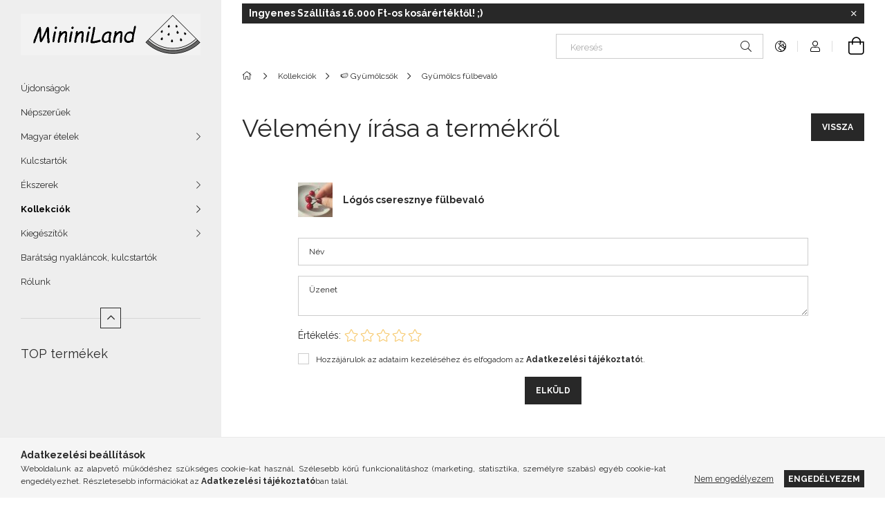

--- FILE ---
content_type: text/html; charset=UTF-8
request_url: https://mininiland.hu/shop_artforum.php?cikk=29
body_size: 16476
content:
<!DOCTYPE html>
<html lang="hu">
<head>
    <meta charset="utf-8">
<meta name="description" content="Vélemények a termékről, Lógós cseresznye fülbevaló, Kézzel készült egyedi ékszer webáruház. Különleges ajándékötletek lányoknak, nőknek, gyerekeknek. Csempéssz ">
<meta name="robots" content="index, follow">
<meta http-equiv="X-UA-Compatible" content="IE=Edge">
<meta property="og:site_name" content="mininiland.hu" />
<meta property="og:title" content="Lógós cseresznye fülbevaló - Vélemények a termékről - Minini">
<meta property="og:description" content="Vélemények a termékről, Lógós cseresznye fülbevaló, Kézzel készült egyedi ékszer webáruház. Különleges ajándékötletek lányoknak, nőknek, gyerekeknek. Csempéssz ">
<meta property="og:type" content="website">
<meta name="facebook-domain-verification" content="waotkzbi6twvbof3otzyt0k4219kyg">
<meta name="google-site-verification" content="faTyb0R0mo-vM5DmmJZvkesa4eFvI4BnIJntqgggpaM">
<meta property="fb:admins" content="2588794237921461">
<meta name="dc.title" content="Lógós cseresznye fülbevaló - Vélemények a termékről - Minini">
<meta name="dc.description" content="Vélemények a termékről, Lógós cseresznye fülbevaló, Kézzel készült egyedi ékszer webáruház. Különleges ajándékötletek lányoknak, nőknek, gyerekeknek. Csempéssz ">
<meta name="dc.publisher" content="mininiland.hu">
<meta name="dc.language" content="hu">
<meta name="theme-color" content="#f2f2f2">
<meta name="msapplication-TileColor" content="#f2f2f2">
<meta name="mobile-web-app-capable" content="yes">
<meta name="apple-mobile-web-app-capable" content="yes">
<meta name="MobileOptimized" content="320">
<meta name="HandheldFriendly" content="true">

<title>Lógós cseresznye fülbevaló - Vélemények a termékről - Minini</title>


<script>
var service_type="shop";
var shop_url_main="https://mininiland.hu";
var actual_lang="hu";
var money_len="0";
var money_thousend=" ";
var money_dec=",";
var shop_id=21549;
var unas_design_url="https:"+"/"+"/"+"mininiland.hu"+"/"+"!common_design"+"/"+"base"+"/"+"001907"+"/";
var unas_design_code='001907';
var unas_base_design_code='1900';
var unas_design_ver=4;
var unas_design_subver=6;
var unas_shop_url='https://mininiland.hu';
var responsive="yes";
var price_nullcut_disable=1;
var config_plus=new Array();
config_plus['product_tooltip']=1;
config_plus['cart_redirect']=1;
config_plus['money_type']='Ft';
config_plus['money_type_display']='Ft';
var lang_text=new Array();

var UNAS = UNAS || {};
UNAS.shop={"base_url":'https://mininiland.hu',"domain":'mininiland.hu',"username":'mininiland.unas.hu',"id":21549,"lang":'hu',"currency_type":'Ft',"currency_code":'HUF',"currency_rate":'1',"currency_length":0,"base_currency_length":0,"canonical_url":''};
UNAS.design={"code":'001907',"page":'product_reviews'};
UNAS.api_auth="1baff05c6d8444bffba0017a9509c18c";
UNAS.customer={"email":'',"id":0,"group_id":0,"without_registration":0};
UNAS.shop["category_id"]="925234";
UNAS.shop["only_private_customer_can_purchase"] = true;
 

UNAS.text = {
    "button_overlay_close": `Bezár`,
    "popup_window": `Felugró ablak`,
    "list": `lista`,
    "updating_in_progress": `frissítés folyamatban`,
    "updated": `frissítve`,
    "is_opened": `megnyitva`,
    "is_closed": `bezárva`,
    "deleted": `törölve`,
    "consent_granted": `hozzájárulás megadva`,
    "consent_rejected": `hozzájárulás elutasítva`,
    "field_is_incorrect": `mező hibás`,
    "error_title": `Hiba!`,
    "product_variants": `termék változatok`,
    "product_added_to_cart": `A termék a kosárba került`,
    "product_added_to_cart_with_qty_problem": `A termékből csak [qty_added_to_cart] [qty_unit] került kosárba`,
    "product_removed_from_cart": `A termék törölve a kosárból`,
    "reg_title_name": `Név`,
    "reg_title_company_name": `Cégnév`,
    "number_of_items_in_cart": `Kosárban lévő tételek száma`,
    "cart_is_empty": `A kosár üres`,
    "cart_updated": `A kosár frissült`
};


UNAS.text["delete_from_compare"]= `Törlés összehasonlításból`;
UNAS.text["comparison"]= `Összehasonlítás`;

UNAS.text["delete_from_favourites"]= `Törlés a kedvencek közül`;
UNAS.text["add_to_favourites"]= `Kedvencekhez`;


UNAS.text["private_customer_warning"] = `A webáruházban csak magánszemélyek vásárolhatnak.`;




window.lazySizesConfig=window.lazySizesConfig || {};
window.lazySizesConfig.loadMode=1;
window.lazySizesConfig.loadHidden=false;

window.dataLayer = window.dataLayer || [];
function gtag(){dataLayer.push(arguments)};
gtag('js', new Date());
</script>

<script src="https://mininiland.hu/!common_packages/jquery/jquery-3.2.1.js?mod_time=1682493235"></script>
<script src="https://mininiland.hu/!common_packages/jquery/plugins/migrate/migrate.js?mod_time=1682493235"></script>
<script src="https://mininiland.hu/!common_packages/jquery/plugins/autocomplete/autocomplete.js?mod_time=1751452520"></script>
<script src="https://mininiland.hu/!common_packages/jquery/plugins/tools/overlay/overlay.js?mod_time=1753784913"></script>
<script src="https://mininiland.hu/!common_packages/jquery/plugins/tools/toolbox/toolbox.expose.js?mod_time=1724322378"></script>
<script src="https://mininiland.hu/!common_packages/jquery/plugins/lazysizes/lazysizes.min.js?mod_time=1682493235"></script>
<script src="https://mininiland.hu/!common_packages/jquery/own/shop_common/exploded/common.js?mod_time=1764831093"></script>
<script src="https://mininiland.hu/!common_packages/jquery/own/shop_common/exploded/common_overlay.js?mod_time=1754986321"></script>
<script src="https://mininiland.hu/!common_packages/jquery/own/shop_common/exploded/common_shop_popup.js?mod_time=1754991412"></script>
<script src="https://mininiland.hu/!common_packages/jquery/own/shop_common/exploded/page_product_reviews.js?mod_time=1751452520"></script>
<script src="https://mininiland.hu/!common_packages/jquery/own/shop_common/exploded/function_favourites.js?mod_time=1725525511"></script>
<script src="https://mininiland.hu/!common_packages/jquery/own/shop_common/exploded/function_compare.js?mod_time=1751452520"></script>
<script src="https://mininiland.hu/!common_packages/jquery/own/shop_common/exploded/function_recommend.js?mod_time=1751452520"></script>
<script src="https://mininiland.hu/!common_packages/jquery/own/shop_common/exploded/function_product_print.js?mod_time=1725525511"></script>
<script src="https://mininiland.hu/!common_packages/jquery/plugins/hoverintent/hoverintent.js?mod_time=1682493235"></script>
<script src="https://mininiland.hu/!common_packages/jquery/own/shop_tooltip/shop_tooltip.js?mod_time=1753441722"></script>
<script src="https://mininiland.hu/!common_design/base/001900/main.js?mod_time=1753356622"></script>
<script src="https://mininiland.hu/!common_packages/jquery/plugins/perfectscrollbar/perfect-scrollbar-1.4.0/perfect-scrollbar.min.js?mod_time=1682493235"></script>
<script src="https://mininiland.hu/!common_packages/jquery/plugins/swiper/swiper-bundle.min.js?mod_time=1682493235"></script>
<script src="https://mininiland.hu/!common_packages/jquery/plugins/toastr/toastr.min.js?mod_time=1682493235"></script>
<script src="https://mininiland.hu/!common_packages/jquery/plugins/tippy/popper-2.4.4.min.js?mod_time=1682493235"></script>
<script src="https://mininiland.hu/!common_packages/jquery/plugins/tippy/tippy-bundle.umd.min.js?mod_time=1682493235"></script>

<link href="https://mininiland.hu/temp/shop_21549_f0d0667caf7a25b73738dbab047c5ecb.css?mod_time=1769008040" rel="stylesheet" type="text/css">

<link rel="apple-touch-icon" href="https://mininiland.hu/shop_ordered/21549/pic/android-icon-72x72.png" sizes="72x72">
<link rel="apple-touch-icon" href="https://mininiland.hu/shop_ordered/21549/pic/apple-icon-114x114.png" sizes="114x114">
<link rel="apple-touch-icon" href="https://mininiland.hu/shop_ordered/21549/pic/apple-icon-152x152.png" sizes="152x152">
<link rel="apple-touch-icon" href="https://mininiland.hu/shop_ordered/21549/pic/apple-icon-180x180.png" sizes="180x180">
<link rel="apple-touch-icon" href="https://mininiland.hu/shop_ordered/21549/pic/apple-icon.png">
<link id="favicon-16x16" rel="icon" type="image/png" href="https://mininiland.hu/shop_ordered/21549/pic/favicon-16x16.png" sizes="16x16">
<link id="favicon-32x32" rel="icon" type="image/png" href="https://mininiland.hu/shop_ordered/21549/pic/favicon-32x32.png" sizes="32x32">
<link id="favicon-96x96" rel="icon" type="image/png" href="https://mininiland.hu/shop_ordered/21549/pic/android-icon-96x96.png" sizes="96x96">
<link id="favicon-192x192" rel="icon" type="image/png" href="https://mininiland.hu/shop_ordered/21549/pic/android-icon-192x192.png" sizes="192x192">
<script>
        var google_consent=1;
    
        gtag('consent', 'default', {
           'ad_storage': 'denied',
           'ad_user_data': 'denied',
           'ad_personalization': 'denied',
           'analytics_storage': 'denied',
           'functionality_storage': 'denied',
           'personalization_storage': 'denied',
           'security_storage': 'granted'
        });

    
        gtag('consent', 'update', {
           'ad_storage': 'denied',
           'ad_user_data': 'denied',
           'ad_personalization': 'denied',
           'analytics_storage': 'denied',
           'functionality_storage': 'denied',
           'personalization_storage': 'denied',
           'security_storage': 'granted'
        });

        </script>
    <script async src="https://www.googletagmanager.com/gtag/js?id=UA-188450393-1"></script>    <script>
    gtag('config', 'UA-188450393-1');

        </script>
        <script>
    var google_analytics=1;

       </script>
       <script>
        var google_ads=1;

                gtag('event','remarketing', {
            'ecomm_pagetype': 'other'        });
            </script>
    
    <script>
    var facebook_pixel=1;
    /* <![CDATA[ */
        !function(f,b,e,v,n,t,s){if(f.fbq)return;n=f.fbq=function(){n.callMethod?
            n.callMethod.apply(n,arguments):n.queue.push(arguments)};if(!f._fbq)f._fbq=n;
            n.push=n;n.loaded=!0;n.version='2.0';n.queue=[];t=b.createElement(e);t.async=!0;
            t.src=v;s=b.getElementsByTagName(e)[0];s.parentNode.insertBefore(t,s)}(window,
                document,'script','//connect.facebook.net/en_US/fbevents.js');

        fbq('init', '505681483733958');
                fbq('track', 'PageView', {}, {eventID:'PageView.aXD4J_MARrbl2GYW8EX7xwAAS2U'});
        
        $(document).ready(function() {
            $(document).on("addToCart", function(event, product_array){
                facebook_event('AddToCart',{
					content_name: product_array.name,
					content_category: product_array.category,
					content_ids: [product_array.sku],
					contents: [{'id': product_array.sku, 'quantity': product_array.qty}],
					content_type: 'product',
					value: product_array.price,
					currency: 'HUF'
				}, {eventID:'AddToCart.' + product_array.event_id});
            });

            $(document).on("addToFavourites", function(event, product_array){
                facebook_event('AddToWishlist', {
                    content_ids: [product_array.sku],
                    content_type: 'product'
                }, {eventID:'AddToFavourites.' + product_array.event_id});
            });
        });

    /* ]]> */
    </script>
<script>
(function(i,s,o,g,r,a,m){i['BarionAnalyticsObject']=r;i[r]=i[r]||function(){
    (i[r].q=i[r].q||[]).push(arguments)},i[r].l=1*new Date();a=s.createElement(o),
    m=s.getElementsByTagName(o)[0];a.async=1;a.src=g;m.parentNode.insertBefore(a,m)
})(window, document, 'script', 'https://pixel.barion.com/bp.js', 'bp');
                    
bp('init', 'addBarionPixelId', 'BP-04usAH2TjD-09');
</script>
<noscript><img height='1' width='1' style='display:none' alt='' src='https://pixel.barion.com/a.gif?__ba_pixel_id=BP-04usAH2TjD-09&ev=contentView&noscript=1'/></noscript>
<script>
$(document).ready(function () {
     UNAS.onGrantConsent(function(){
         bp('consent', 'grantConsent');
     });
     
     UNAS.onRejectConsent(function(){
         bp('consent', 'rejectConsent');
     });

     var contentViewProperties = {
         'name': $('title').html(),
         'contentType': 'Page',
         'id': 'https://mininiland.hu/shop_artforum.php',
     }
     bp('track', 'contentView', contentViewProperties);

     UNAS.onAddToCart(function(event,params){
         var variant = '';
         if (typeof params.variant_list1!=='undefined') variant+=params.variant_list1;
         if (typeof params.variant_list2!=='undefined') variant+='|'+params.variant_list2;
         if (typeof params.variant_list3!=='undefined') variant+='|'+params.variant_list3;
         var addToCartProperties = {
             'contentType': 'Product',
             'currency': 'HUF',
             'id': params.sku,
             'name': params.name,
             'quantity': parseFloat(params.qty_add),
             'totalItemPrice': params.qty*params.price,
             'unit': params.unit,
             'unitPrice': parseFloat(params.price),
             'category': params.category,
             'variant': variant
         };
         bp('track', 'addToCart', addToCartProperties);
     });

     UNAS.onClickProduct(function(event,params){
         UNAS.getProduct(function(result) {
             if (result.name!=undefined) {
                 var clickProductProperties  = {
                     'contentType': 'Product',
                     'currency': 'HUF',
                     'id': params.sku,
                     'name': result.name,
                     'unit': result.unit,
                     'unitPrice': parseFloat(result.unit_price),
                     'quantity': 1
                 }
                 bp('track', 'clickProduct', clickProductProperties );
             }
         },params);
     });

UNAS.onRemoveFromCart(function(event,params){
     bp('track', 'removeFromCart', {
         'contentType': 'Product',
         'currency': 'HUF',
         'id': params.sku,
         'name': params.name,
         'quantity': params.qty,
         'totalItemPrice': params.price * params.qty,
         'unit': params.unit,
         'unitPrice': parseFloat(params.price),
         'list': 'BasketPage'
     });
});

});
</script>
    <meta content="width=device-width, initial-scale=1.0" name="viewport">
	<link rel="preload" href="https://mininiland.hu/!common_design/own/fonts/1800/customicons/custom-icons.woff2" as="font" type="font/woff2" crossorigin>
    <link rel="preconnect" href="https://fonts.gstatic.com">
    <link rel="preload" href="https://fonts.googleapis.com/css2?family=Raleway:wght@400;700&display=swap" as="style">
    <link rel="stylesheet" href="https://fonts.googleapis.com/css2?family=Raleway:wght@400;700&display=swap" media="print" onload="this.media='all'">
    <noscript>
        <link rel="stylesheet" href="https://fonts.googleapis.com/css2?family=Raleway:wght@400;700&display=swap">
    </noscript>

    
    
    
    
    
    

    
    
    
    



                                       <style>
                .banner_start_big-wrapper .swiper-slide {
                    padding-top: calc(100%);
                }
                 @media (max-width: 991.98px){ .banner_start_big-wrapper .swiper-slide { padding-top: calc(100%);}}                  @media (max-width: 767.98px){ .banner_start_big-wrapper .swiper-slide { padding-top: calc(100%);}}                  @media (max-width: 575.98px){ .banner_start_big-wrapper .swiper-slide { padding-top: calc(100%);}}                 </style>

                                    <link rel="preload" media="(max-width: 364.98px)" imagesrcset="https://mininiland.hu/!common_design/custom/mininiland.unas.hu/element/layout_hu_banner_start_big-755_1_xxsmall.jpg?time=1766868697 1x, https://mininiland.hu/!common_design/custom/mininiland.unas.hu/element/layout_hu_banner_start_big-755_1_xxsmall_retina.jpg?time=1766868697 2x" href="https://mininiland.hu/!common_design/custom/mininiland.unas.hu/element/layout_hu_banner_start_big-755_1_xxsmall.jpg?time=1766868697" as="image">
                                                    <link rel="preload" media="(min-width: 365px) and (max-width: 413.98px)" imagesrcset="https://mininiland.hu/!common_design/custom/mininiland.unas.hu/element/layout_hu_banner_start_big-755_1_xsmall.jpg?time=1766868697 1x, https://mininiland.hu/!common_design/custom/mininiland.unas.hu/element/layout_hu_banner_start_big-755_1_xsmall_retina.jpg?time=1766868697 2x" href="https://mininiland.hu/!common_design/custom/mininiland.unas.hu/element/layout_hu_banner_start_big-755_1_xsmall.jpg?time=1766868697" as="image">
                                                    <link rel="preload" media="(min-width: 414px) and (max-width: 575.98px)" imagesrcset="https://mininiland.hu/!common_design/custom/mininiland.unas.hu/element/layout_hu_banner_start_big-755_1_small.jpg?time=1766868697 1x, https://mininiland.hu/!common_design/custom/mininiland.unas.hu/element/layout_hu_banner_start_big-755_1_small_retina.jpg?time=1766868697 2x" href="https://mininiland.hu/!common_design/custom/mininiland.unas.hu/element/layout_hu_banner_start_big-755_1_small.jpg?time=1766868697" as="image">
                                                    <link rel="preload" media="(min-width: 576px) and (max-width: 767.98px)" imagesrcset="https://mininiland.hu/!common_design/custom/mininiland.unas.hu/element/layout_hu_banner_start_big-755_1_medium.jpg?time=1766868697 1x, https://mininiland.hu/!common_design/custom/mininiland.unas.hu/element/layout_hu_banner_start_big-755_1_medium_retina.jpg?time=1766868697 2x" href="https://mininiland.hu/!common_design/custom/mininiland.unas.hu/element/layout_hu_banner_start_big-755_1_medium.jpg?time=1766868697" as="image">
                                                    <link rel="preload" media="(min-width: 768px) and (max-width: 991.98px)" imagesrcset="https://mininiland.hu/shop_pic.php?data=[base64]&time=1766868697 1x, https://mininiland.hu/shop_pic.php?data=[base64]%3D&time=1766868697 2x" href="https://mininiland.hu/shop_pic.php?data=[base64]&time=1766868697" as="image">
                                                    <link rel="preload" media="(min-width: 992px) and (max-width: 1199.98px)" imagesrcset="https://mininiland.hu/!common_design/custom/mininiland.unas.hu/element/layout_hu_banner_start_big-755_1_xlarge.jpg?time=1766868697 1x, https://mininiland.hu/shop_pic.php?data=[base64]%3D%3D&time=1766868697 2x" href="https://mininiland.hu/!common_design/custom/mininiland.unas.hu/element/layout_hu_banner_start_big-755_1_xlarge.jpg?time=1766868697" as="image">
                                            <link rel="preload" media="(min-width: 1200px) and (max-width: 1439.98px)" imagesrcset="https://mininiland.hu/!common_design/custom/mininiland.unas.hu/element/layout_hu_banner_start_big-755_1_xxlarge.jpg?time=1766868697 1x, https://mininiland.hu/!common_design/custom/mininiland.unas.hu/element/layout_hu_banner_start_big-755_1_xxlarge_retina.jpg?time=1766868697 2x" href="https://mininiland.hu/!common_design/custom/mininiland.unas.hu/element/layout_hu_banner_start_big-755_1_xxlarge.jpg?time=1766868697" as="image">
                                                            <link rel="preload" media="(min-width: 1440px)" imagesrcset="https://mininiland.hu/!common_design/custom/mininiland.unas.hu/element/layout_hu_banner_start_big-755_1_default.jpg?time=1766868697 1x, https://mininiland.hu/!common_design/custom/mininiland.unas.hu/element/layout_hu_banner_start_big-755_1_default_retina.jpg?time=1766868697 2x" href="https://mininiland.hu/!common_design/custom/mininiland.unas.hu/element/layout_hu_banner_start_big-755_1_default.jpg?time=1766868697" as="image">
                                                                                        
    


                                         
    


                                            <style>
                 .start_item_2-wrapper {padding-top: calc(52.3333333333%);}
                  @media (max-width: 991.98px){ .start_item_2-wrapper { padding-top: calc(52.3333333333%);}}                   @media (max-width: 767.98px){ .start_item_2-wrapper { padding-top: calc(52.3333333333%);}}                   @media (max-width: 575.98px){ .start_item_2-wrapper { padding-top: calc(52.3333333333%);}}                  </style>
                           
    


                    <style>
.start_brand_slider-1{width:180px;}
.start_brand_slider-2{width:180px;}
.start_brand_slider-3{width:180px;}
.start_brand_slider-4{width:180px;}
.start_brand_slider-5{width:180px;}
#swiper-container--start_brand_slider{
min-height:180px;
}
</style>

    
    



                        
                        
    
    
    
    
</head>






<body class='design_ver4 design_subver1 design_subver2 design_subver3 design_subver4 design_subver5 design_subver6' id="ud_shop_artforum">
<div id="image_to_cart" style="display:none; position:absolute; z-index:100000;"></div>
<div class="overlay_common overlay_warning" id="overlay_cart_add"></div>
<script>$(document).ready(function(){ overlay_init("cart_add",{"onBeforeLoad":false}); });</script>
<div id="overlay_login_outer"></div>	
	<script>
	$(document).ready(function(){
	    var login_redir_init="";

		$("#overlay_login_outer").overlay({
			onBeforeLoad: function() {
                var login_redir_temp=login_redir_init;
                if (login_redir_act!="") {
                    login_redir_temp=login_redir_act;
                    login_redir_act="";
                }

									$.ajax({
						type: "GET",
						async: true,
						url: "https://mininiland.hu/shop_ajax/ajax_popup_login.php",
						data: {
							shop_id:"21549",
							lang_master:"hu",
                            login_redir:login_redir_temp,
							explicit:"ok",
							get_ajax:"1"
						},
						success: function(data){
							$("#overlay_login_outer").html(data);
							if (unas_design_ver >= 5) $("#overlay_login_outer").modal('show');
							$('#overlay_login1 input[name=shop_pass_login]').keypress(function(e) {
								var code = e.keyCode ? e.keyCode : e.which;
								if(code.toString() == 13) {		
									document.form_login_overlay.submit();		
								}	
							});	
						}
					});
								},
			top: 50,
			mask: {
	color: "#000000",
	loadSpeed: 200,
	maskId: "exposeMaskOverlay",
	opacity: 0.7
},
			closeOnClick: (config_plus['overlay_close_on_click_forced'] === 1),
			onClose: function(event, overlayIndex) {
				$("#login_redir").val("");
			},
			load: false
		});
		
			});
	function overlay_login() {
		$(document).ready(function(){
			$("#overlay_login_outer").overlay().load();
		});
	}
	function overlay_login_remind() {
        if (unas_design_ver >= 5) {
            $("#overlay_remind").overlay().load();
        } else {
            $(document).ready(function () {
                $("#overlay_login_outer").overlay().close();
                setTimeout('$("#overlay_remind").overlay().load();', 250);
            });
        }
	}

    var login_redir_act="";
    function overlay_login_redir(redir) {
        login_redir_act=redir;
        $("#overlay_login_outer").overlay().load();
    }
	</script>  
	<div class="overlay_common overlay_info" id="overlay_remind"></div>
<script>$(document).ready(function(){ overlay_init("remind",[]); });</script>

	<script>
    	function overlay_login_error_remind() {
		$(document).ready(function(){
			load_login=0;
			$("#overlay_error").overlay().close();
			setTimeout('$("#overlay_remind").overlay().load();', 250);	
		});
	}
	</script>  
	<div class="overlay_common overlay_info" id="overlay_newsletter"></div>
<script>$(document).ready(function(){ overlay_init("newsletter",[]); });</script>

<script>
function overlay_newsletter() {
    $(document).ready(function(){
        $("#overlay_newsletter").overlay().load();
    });
}
</script>
<div class="overlay_common overlay_error" id="overlay_script"></div>
<script>$(document).ready(function(){ overlay_init("script",[]); });</script>
    <script>
    $(document).ready(function() {
        $.ajax({
            type: "GET",
            url: "https://mininiland.hu/shop_ajax/ajax_stat.php",
            data: {master_shop_id:"21549",get_ajax:"1"}
        });
    });
    </script>
    

<div id="container" class="page_shop_artforum position-relative d-flex filter-in-subcategory-disabled">
    <div class="col-fix-custom-1 side-dropdown" data-content-for=".side-btn, .filter-btn" data-content-direction="left">
        <section class="main-left">
            <div class="main-left__inner h-100">
                <button class="main-left__close-btn btn-close d-xl-none" data-btn-for=".side-dropdown" type="button" aria-label="Bezár"></button>
                <div class="main-left__content d-flex flex-column">
                    <header class="main-left__header">
                        


        <div id="header_logo_img1" class="js-element logo d-none d-xl-block mb-5 px-5" data-element-name="header_logo">
                                    <a href="https://mininiland.hu/">                <picture>
                    <source srcset="                                    https://mininiland.hu/!common_design/custom/mininiland.unas.hu/element/layout_hu_header_logo-260x60_1_default.jpg?time=1636646913 520w,
                                    https://mininiland.hu/!common_design/custom/mininiland.unas.hu/element/layout_hu_header_logo-260x60_1_default_retina.jpg?time=1636646913 520w                                    "
                            sizes=" 520px"
                    >
                    <img src="https://mininiland.hu/!common_design/custom/mininiland.unas.hu/element/layout_hu_header_logo-260x60_1_default.jpg?time=1636646913"
                         alt="mininiland.hu"
                    >
                </picture>
                </a>                        </div>
    
                    </header>
                    <div class="box_container main-menus has-toggle-button">
                        <div class="box">
                            <div id="main-menus-content" class="box__content main-menus__content js-main-menus-content has-maxheight is-active">
                                    <ul class="cat-menus level-0" data-level="cat-level-0">
                                <li class='cat-menu is-spec-item js-cat-menu-new' data-id="new">
            <span class="cat-menu__name" >
                <a class='cat-menu__link' href='https://mininiland.hu/ujdonsagok' >                    Újdonságok                    </a>            </span>
                            </li>
                                <li class='cat-menu js-cat-menu-143962' data-id="143962">
            <span class="cat-menu__name" >
                <a class='cat-menu__link' href='https://mininiland.hu/bestsellerek' >                    Népszerűek                    </a>            </span>
                            </li>
                                <li class='cat-menu has-child js-cat-menu-301400' data-id="301400">
            <span class="cat-menu__name" onclick="catSubLoad('301400','https://mininiland.hu/shop_ajax/ajax_box_cat.php?get_ajax=1&type=layout&change_lang=hu&level=1&key=301400&box_var_name=shop_cat&box_var_layout_cache=1&box_var_expand_cache=yes&box_var_layout_level0=0&box_var_layout=1&box_var_ajax=1&box_var_section=content&box_var_highlight=yes&box_var_type=expand&box_var_div=no');">
                                    Magyar ételek                                </span>
                            </li>
                                <li class='cat-menu js-cat-menu-431387' data-id="431387">
            <span class="cat-menu__name" >
                <a class='cat-menu__link' href='https://mininiland.hu/Kulcstartok' >                    Kulcstartók                    </a>            </span>
                            </li>
                                <li class='cat-menu has-child js-cat-menu-564347' data-id="564347">
            <span class="cat-menu__name" onclick="catSubLoad('564347','https://mininiland.hu/shop_ajax/ajax_box_cat.php?get_ajax=1&type=layout&change_lang=hu&level=1&key=564347&box_var_name=shop_cat&box_var_layout_cache=1&box_var_expand_cache=yes&box_var_layout_level0=0&box_var_layout=1&box_var_ajax=1&box_var_section=content&box_var_highlight=yes&box_var_type=expand&box_var_div=no');">
                                    Ékszerek                                </span>
                            </li>
                                <li class='cat-menu has-child js-cat-menu-754433' data-id="754433">
            <span class="cat-menu__name" onclick="catSubLoad('754433','https://mininiland.hu/shop_ajax/ajax_box_cat.php?get_ajax=1&type=layout&change_lang=hu&level=1&key=754433&box_var_name=shop_cat&box_var_layout_cache=1&box_var_expand_cache=yes&box_var_layout_level0=0&box_var_layout=1&box_var_ajax=1&box_var_section=content&box_var_highlight=yes&box_var_type=expand&box_var_div=no');">
                                    Kollekciók                                </span>
                            </li>
                                <li class='cat-menu has-child js-cat-menu-133956' data-id="133956">
            <span class="cat-menu__name" onclick="catSubLoad('133956','https://mininiland.hu/shop_ajax/ajax_box_cat.php?get_ajax=1&type=layout&change_lang=hu&level=1&key=133956&box_var_name=shop_cat&box_var_layout_cache=1&box_var_expand_cache=yes&box_var_layout_level0=0&box_var_layout=1&box_var_ajax=1&box_var_section=content&box_var_highlight=yes&box_var_type=expand&box_var_div=no');">
                                    Kiegészítők                                </span>
                            </li>
                                <li class='cat-menu js-cat-menu-927033' data-id="927033">
            <span class="cat-menu__name" >
                <a class='cat-menu__link' href='https://mininiland.hu/Baratsag-nyaklancok-kulcstartok' >                    Barátság nyakláncok, kulcstartók                    </a>            </span>
                            </li>
            </ul>
    <script>
        function catSubLoad($id,$ajaxUrl){
            let catMenuEl = $('.cat-menu[data-id="'+$id+'"]');

            $.ajax({
                type: 'GET',
                url: $ajaxUrl,
                beforeSend: function(){
                    catMenuEl.addClass('ajax-loading');
                    setTimeout(function (){
                        if (!catMenuEl.hasClass('ajax-loaded')) {
                            catMenuEl.addClass('ajax-loader');
                        }
                    }, 500);
                },
                success:function(data){
                    catMenuEl.append(data);
                    catItemMarking();
                    $(".cat-menu__name:not(.is-processed)").each(CatPicHover);
                    $("> .cat-menu__name", catMenuEl).attr('onclick','catOpen($(this));').trigger('click');
                    catMenuEl.removeClass('ajax-loading ajax-loader').addClass('ajax-loaded');
                }
            });
        }
        function catBack($this) {
            var thisBackBtn = $this;
            var thisCatLevel = thisBackBtn.closest('[data-level]').data('level');
            /** remove opened class from children */
            thisBackBtn.closest('.js-sublist').find('.cat-menu.is-opened').removeClass('is-opened');
            /** remove opened class from parent */
            if (window.matchMedia('(max-width: 992px)').matches) {
                setTimeout(function() {
                    thisBackBtn.closest('.cat-menu.is-opened').removeClass('is-opened');
                }, 400);
            } else {
                thisBackBtn.closest('.cat-menu.is-opened').removeClass('is-opened');
            }
            $('html').removeClass(thisCatLevel +'-is-opened');
        }
        function catOpen($this) {
            var thisCatMenu = $this.parent();
            psInit(thisCatMenu.find('.js-sublist-inner').first());
            var thisMainMenusContent = $('.js-main-menus-content');
            var thisCatMenuList = thisCatMenu.closest('[data-level]');
            var thisCatLevel = thisCatMenuList.data('level');

            if (thisCatLevel === "cat-level-0") {
                /*remove is-opened class form the rest menus (cat+plus)*/
                thisMainMenusContent.find('.is-opened').not(thisCatMenu).removeClass('is-opened');
            } else {
                /*remove is-opened class form the siblings cat menus */
                thisCatMenuList.find('.is-opened').not(thisCatMenu).removeClass('is-opened');
            }

            if (thisCatMenu.hasClass('is-opened')) {
                thisCatMenu.removeClass('is-opened');
                $('html').removeClass(thisCatLevel +'-is-opened');
            } else {
                thisCatMenu.addClass('is-opened');
                $('html').addClass(thisCatLevel +'-is-opened');
            }
        }
        function catsClose() {
            handleCloseDropdowns();
            handleCloseMenus();
        }
        function CatPicHover() {
            var catItem = $(this); /*span.cat-menu__name*/
            var parentCatPic = catItem.closest(".js-sublist").find(".js-parent-img-wrapper").first().find(".js-parent-img");
            var childSublist = catItem.siblings('.js-sublist');
            var parentCatPicSrc = parentCatPic.attr("data-src-orig");
            var parentCatPicSrcSet = parentCatPic.attr("data-srcset-orig");
            if (parentCatPicSrcSet === undefined) parentCatPicSrcSet="";

            var catItems = catItem.closest(".cat-menus");

            catItem.on('mouseenter', function() {
                if (!isTouchDevice) {
                    var currentAltPicSrcSet = $(this).data("retina-img-url");
                    parentCatPic.attr("src", $(this).data("img-url"));
                    if (currentAltPicSrcSet == undefined) currentAltPicSrcSet = "";
                    parentCatPic.attr("srcset", currentAltPicSrcSet);
                }
            });

            catItems.on('mouseleave', function() {
                if (!isTouchDevice) {
                    parentCatPic.attr("src", parentCatPicSrc);
                    parentCatPic.attr("srcset", parentCatPicSrcSet);
                }
            });

            childSublist.on('mouseenter', function() {
                if (!isTouchDevice) {
                    parentCatPic.attr("src", parentCatPicSrc);
                    parentCatPic.attr("srcset", parentCatPicSrcSet);
                }
            });

            catItem.on('click', function() {
                if (!isTouchDevice) {
                    if ($(this).parent().hasClass('has-child')) {
                        parentCatPic.attr("src", parentCatPicSrc);
                        parentCatPic.attr("srcset", parentCatPicSrcSet);
                    }
                }
            });
            catItem.addClass('is-processed');

        }
        $(document).ready(function () {
            var cats = $(".cat-menu__name:not(.is-processed)");
            cats.each(CatPicHover);
        });
    </script>

	<ul class="plus-menus" data-level="menu-level-0">
					<li class="plus-menu" data-id="888181">
			<span class="plus-menu__name">
			<a class="plus-menu__link" href="https://mininiland.hu/rolunk">				Rólunk
			</a>			</span>

					</li>
		</ul>
	<script>
		$(document).ready(function () {
			$('.plus-menu.has-child > .plus-menu__name').click(function () {
				var thisPlusMenu = $(this).parent();
                psInit(thisPlusMenu.find('.js-sublist-inner').first());
				var thisMainMenusContent = $('.js-main-menus-content');
				var thisPlusMenuList = thisPlusMenu.closest('[data-level]');
				var thisMenuLevel = thisPlusMenuList.data('level');

				if (thisMenuLevel === "menu-level-0") {
					/*remove is-opened class form the rest menus (cat+plus)*/
					thisMainMenusContent.find('.has-child.is-opened').not(thisPlusMenu).removeClass('is-opened');
				} else {
					/*remove is-opened class form the siblings plus menus */
					thisPlusMenuList.find('.has-child.is-opened').not(thisPlusMenu).removeClass('is-opened');
				}

				if (thisPlusMenu.hasClass('is-opened')) {
					thisPlusMenu.removeClass('is-opened');
                    $('html').removeClass(thisMenuLevel +'-is-opened');
				} else {
					thisPlusMenu.addClass('is-opened');
                    $('html').addClass(thisMenuLevel +'-is-opened');
				}
			});

			$('.js-menu-back-btn').click(function () {
				var thisBackBtn = $(this);
                var thisMenuLevel = thisBackBtn.closest('[data-level]').data('level');

                /** remove opened class from children */
                thisBackBtn.closest('.js-sublist').find('.plus-menu.is-opened').removeClass('is-opened');
                /** remove opened class from parent */
                if (window.matchMedia('(max-width: 992px)').matches) {
                    setTimeout(function() {
                        thisBackBtn.closest('.plus-menu.is-opened').removeClass('is-opened');
                    }, 400);
                } else {
                    thisBackBtn.closest('.plus-menu.is-opened').removeClass('is-opened');
                }
                $('html').removeClass(thisMenuLevel +'-is-opened');
			});
		});
	</script>



                                                                <button aria-controls="main-menus-content" class="main-menus__btn btn btn-square--sm js-main-menus-btn is-active" aria-label="Kevesebb" aria-expanded="true" type="button"></button>
                                <script>
                                    $('.js-main-menus-btn').on('click', function (){
                                        let $thisBtn = $(this);
                                        let $thisContent = $('.js-main-menus-content');
                                        $thisBtn.toggleClass('is-active').attr('aria-label', (_, attr) => attr == 'Több' ? 'Kevesebb' : 'Több').attr('aria-expanded', (_, attr) => attr == 'false' ? 'true' : 'false');
                                        $thisContent.toggleClass('is-active');
                                        psElements['.main-left__inner'].update();
                                    });
                                </script>
                                                            </div>
                        </div>
                    </div>

                    <div id='box_container_shop_top' class='box_container_1'>
                    <div class="box">
                        <h4 class="box__title">TOP termékek</h4>
                        <div class="box__content js-box-content"><div id='box_top_content' class='box_content box_top_content'><div class='box_content_ajax' data-min-length='5'></div><script>
	$.ajax({
		type: "GET",
		async: true,
		url: "https://mininiland.hu/shop_ajax/ajax_box_top.php",
		data: {
			box_id:"",
			unas_page:"0",
			cat_endid:"925234",
			get_ajax:1,
			shop_id:"21549",
			lang_master:"hu"
		},
		success: function(result){
			$("#box_top_content").html(result);
		}
	});
</script>
</div></div>
                    </div>
                    </div>

                    


    <div class="js-element sidebar_contact box_container mt-auto" data-element-name="sidebar_contact">
                <h4 class="element__title box__title">Elérhetőség</h4>
                <div class="element__content box__content">
                                <style>
                .sidebar_contact .slide-1 a::before {
                    content: '\f095';
                }
            </style>
                        <div class="element__html slide-1"><p><a href="tel://+36204576869">+36204576869</a></p></div>
                                <style>
                .sidebar_contact .slide-2 a::before {
                    content: '\f0e0';
                }
            </style>
                        <div class="element__html slide-2"><p><a href="mailto:support@mininiland.hu">support@mininiland.hu</a></p></div>
                </div>
    </div>


                                        
                    
                    
                </div>
            </div>
        </section>
    </div>
    <main class="col-rest-custom-1">
        <section class="main-right filter-normal-not-exists">
            


    <div class="js-element notification-bar js-notif" data-element-name="header_text_section_1">
        <div class="header_text_section_1 ">
                            <p><strong>Ingyenes Szállítás 16.000 Ft-os kosárértéktől! ;)</strong></p>
                        <button type="button" class="btn btn-close-notif" onclick="closeNotif(this);" aria-label="Bezár" title="Bezár">
                <span class="icon--close"></span>
            </button>
        </div>
    </div>
        <script>
            var $notifClosed = sessionStorage.getItem('notifclosed');

            if ( $notifClosed !== undefined && $notifClosed !== null ) {
                $('.js-notif').addClass('is-hidden');
            }

            function closeNotif(e) {
                var $target = $(e).closest('.js-notif');
                $target.stop().animate({
                    height: "0px"
                }, 500, function() {
                    $target.remove();
                    sessionStorage.setItem('notifclosed', 1);
                });
            }
        </script>

            <header class="header">
                <div class="header-top position-relative py-3 py-md-4 px-3 px-xl-0">
                    <div class="d-flex flex-wrap flex-md-nowrap align-items-center">
                        <button class="side-btn dropdown--btn btn-text d-xl-none order-1" aria-label="Kategóriák további menüpontok" data-btn-for=".side-dropdown" type="button">
                            <span class="side-btn-icon icon--hamburger"></span>
                        </button>

                        


        <div id="header_logo_img" class="js-element logo col-6 col-xs-auto px-3 mr-auto d-xl-none order-2" data-element-name="header_logo">
                                    <a href="https://mininiland.hu/">                <picture>
                    <source srcset="                                    https://mininiland.hu/!common_design/custom/mininiland.unas.hu/element/layout_hu_header_logo-260x60_1_default.jpg?time=1636646913 520w,
                                    https://mininiland.hu/!common_design/custom/mininiland.unas.hu/element/layout_hu_header_logo-260x60_1_default_retina.jpg?time=1636646913 520w                                    "
                            sizes=" 520px"
                    >
                    <img src="https://mininiland.hu/!common_design/custom/mininiland.unas.hu/element/layout_hu_header_logo-260x60_1_default.jpg?time=1636646913"
                         alt="mininiland.hu"
                    >
                </picture>
                </a>                        </div>
    

                        

                        <div class="search__dropdown col-12 col-md-auto px-0 order-1 mt-3 mt-md-0 ml-md-auto order-5 order-md-4">
                            <div class="search-box position-relative ml-auto browser-is-chrome" id="box_search_content">
    <form name="form_include_search" id="form_include_search" action="https://mininiland.hu/shop_search.php" method="get">
        <div class="box-search-group mb-0">
            <input data-stay-visible-breakpoint="768" name="search" id="box_search_input" value="" aria-label="Keresés"
                   pattern=".{3,100}" title="Hosszabb kereső kifejezést írjon be!" placeholder="Keresés" type="text" maxlength="100"
                   class="ac_input form-control js-search-input" autocomplete="off" required            >
            <div class="search-box__search-btn-outer input-group-append" title="Keresés">
                <button class='search-btn' aria-label="Keresés">
                    <span class="search-btn-icon icon--search"></span>
                </button>
                <button type="button" onclick="$('.js-search-smart-autocomplete').addClass('is-hidden');$(this).addClass('is-hidden');" class='search-close-btn d-md-none is-hidden' aria-label="">
                    <span class="search-close-btn-icon icon--close"></span>
                </button>
            </div>
            <div class="search__loading">
                <div class="loading-spinner--small"></div>
            </div>
        </div>
        <div class="search-box__mask"></div>
    </form>
    <div class="ac_results"></div>
</div>
<script>
    $(document).ready(function(){
        $(document).on('smartSearchCreate smartSearchOpen smartSearchHasResult', function(e){
            if (e.type !== 'smartSearchOpen' || (e.type === 'smartSearchOpen' && $('.js-search-smart-autocomplete').children().length > 0)) {
                $('.search-close-btn').removeClass('is-hidden');
            }
        });
        $(document).on('smartSearchClose smartSearchEmptyResult', function(){
            $('.search-close-btn').addClass('is-hidden');
        });
        $(document).on('smartSearchInputLoseFocus', function(){
            if ($('.js-search-smart-autocomplete').length>0) {
                setTimeout(function () {
                    let height = $(window).height() - ($('.js-search-smart-autocomplete').offset().top - $(window).scrollTop()) - 20;
                    $('.search-smart-autocomplete').css('max-height', height + 'px');
                }, 300);
            }
        });
    });
</script>


                        </div>

                        <ul class="header-buttons-list order-4 order-md-5 ml-auto ml-md-0">
                                                        <li class="lang-and-cur">
                                <button class="lang-and-cur__btn dropdown--btn" aria-label="Nyelv váltás Pénznem váltás" data-btn-for=".lang-and-cur__dropdown" type="button">
                                    <span class="lang-and-cur__btn-icon icon--globe"></span>
                                </button>
                                <div class="lang-and-cur__dropdown dropdown--content dropdown--content-r" data-content-for=".lang-and-cur__btn">
                                    <button class="lang-and-cur__btn-close btn-close" data-close-btn-for=".lang-and-cur__btn, .lang-and-cur__dropdown" aria-label="Bezár"></button>
                                    <ul class="lang-box" id="box_lang_content">
        <li>
        <a id="box_lang_hu" aria-label="Magyar" data-lang-code="hu" href="#" data-uri="/shop_artforum.php?cikk=29" onclick="location.href='https://mininiland.hu'+$(this).data('uri')" class="is-selected" title="Magyar" rel="nofollow">
            <img width="30" height="22" class="box_lang_flag_select" src="https://mininiland.hu/!common_design/own/image/icon/flag/30x22/hu.gif" alt="Magyar" title="Magyar">
        </a>
    </li>
        <li>
        <a id="box_lang_us" aria-label="English (US)" data-lang-code="us" href="#" data-uri="/us/shop_artforum.php?cikk=29" onclick="location.href='https://mininiland.hu'+$(this).data('uri')" class="" title="English (US)" rel="nofollow">
            <img width="30" height="22" class="box_lang_flag" src="https://mininiland.hu/!common_design/own/image/icon/flag/30x22/us.gif" alt="English (US)" title="English (US)">
        </a>
    </li>
    </ul>


                                    <div class="currency-box">
<form action="https://mininiland.hu/shop_moneychange.php" name="form_moneychange" method="post"><input name="file_back" type="hidden" value="/shop_artforum.php?cikk=29">
    <ul class="currencies">
        <li class="currency custom-control custom-radio no-input">
            <input class="custom-control-input currency__radio" id="-1" type="radio" name="session_money_select" value="-1"  checked>
            <label class="custom-control-label currency__label" for="-1">Ft (HUF)</label>
        </li>
                    <li class="currency custom-control custom-radio no-input">
                <input class="custom-control-input currency__radio" id="0" onclick="document.form_moneychange.submit();" type="radio" name="session_money_select" value="0" >
                <label class="custom-control-label currency__label" for="0">EUR</label>
            </li>
                    <li class="currency custom-control custom-radio no-input">
                <input class="custom-control-input currency__radio" id="1" onclick="document.form_moneychange.submit();" type="radio" name="session_money_select" value="1" >
                <label class="custom-control-label currency__label" for="1">USD</label>
            </li>
            </ul>
    </form>
</div>


                                </div>
                            </li>
                                                        <li>    <div class="profile">
        <button type="button" class="profile__btn js-profile-btn dropdown--btn" id="profile__btn" data-orders="https://mininiland.hu/shop_order_track.php" aria-label="Profil" data-btn-for=".profile__dropdown">
            <span class="profile__btn-icon icon--head"></span>
        </button>

        <div class="profile__dropdown dropdown--content dropdown--content-r d-xl-block" data-content-for=".profile__btn">
            <div role="button" class="profile__btn-close btn-close" aria-label="Bezár" data-close-btn-for=".profile__btn, .profile__dropdown"></div>
                            <h4 class="profile__header mb-4">Belépés</h4>
                <div class='login-box__loggedout-container'>
                    <form name="form_login" action="https://mininiland.hu/shop_logincheck.php" method="post"><input name="file_back" type="hidden" value="/shop_artforum.php?cikk=29"><input type="hidden" name="login_redir" value="" id="login_redir">
                        <div class="login-box__form-inner">
                            <div class="form-group login-box__input-field form-label-group">
                                <input name="shop_user_login" id="shop_user_login" aria-label="Email" placeholder='Email' type="text" maxlength="100" class="form-control" spellcheck="false" autocomplete="email" autocapitalize="off">
                                <label for="shop_user_login">Email</label>
                            </div>
                            <div class="form-group login-box__input-field form-label-group">
                                <input name="shop_pass_login" id="shop_pass_login" aria-label="Jelszó" placeholder="Jelszó" type="password" maxlength="100" class="form-control" spellcheck="false" autocomplete="current-password" autocapitalize="off">
                                <label for="shop_pass_login">Jelszó</label>
                            </div>
                            <button type="submit" class="btn btn-primary btn-block">Belép</button>
                        </div>
                        <div class="btn-wrap">
                            <button type="button" class="login-box__remind-btn btn btn-link px-0 py-1 text-primary" onclick="overlay_login_remind()">Elfelejtettem a jelszavamat</button>
                        </div>
                    </form>

                    <div class="line-separator"></div>

                    <div class="login-box__other-buttons">
                        <div class="btn-wrap">
                            <a class="login-box__reg-btn btn btn-link py-2 px-0" href="https://mininiland.hu/shop_reg.php?no_reg=0">Regisztráció</a>
                        </div>
                                                                    </div>
                </div>
                    </div>
    </div>
</li>
                            <li>
                                <div class="cart-box__container">
                                    <button class="cart-box__btn dropdown--btn" aria-label="Kosár megtekintése" type="button" data-btn-for=".cart-box__dropdown">
                                        <span class="cart-box__btn-icon icon--cart">
                                                <div id='box_cart_content' class='cart-box'>            </div>
                                        </span>
                                    </button>
                                                                        <div class="cart-box__dropdown dropdown--content dropdown--content-r js-cart-box-dropdown" data-content-for=".cart-box__btn">
                                        <div role="button" class="cart-box__btn-close btn-close d-none" aria-label="Bezár" data-close-btn-for=".cart-box__btn, .cart-box__dropdown"></div>
                                        <div id="box_cart_content2" class="h-100">
                                            <div class="loading-spinner-wrapper text-center">
                                                <div class="loading-spinner--small" style="width:30px;height:30px;vertical-align:middle;"></div>
                                            </div>
                                            <script>
                                                $(document).ready(function(){
                                                    $('.cart-box__btn').click(function(){
                                                        let $this_btn = $(this);
                                                        const $box_cart_2 = $("#box_cart_content2");
                                                        const $box_cart_close_btn = $box_cart_2.closest('.js-cart-box-dropdown').find('.cart-box__btn-close');

                                                        if (!$this_btn.hasClass('ajax-loading') && !$this_btn.hasClass('is-loaded')) {
                                                            $.ajax({
                                                                type: "GET",
                                                                async: true,
                                                                url: "https://mininiland.hu/shop_ajax/ajax_box_cart.php?get_ajax=1&lang_master=hu&cart_num=2",
                                                                beforeSend:function(){
                                                                    $this_btn.addClass('ajax-loading');
                                                                    $box_cart_2.addClass('ajax-loading');
                                                                },
                                                                success: function (data) {
                                                                    $box_cart_2.html(data).removeClass('ajax-loading').addClass("is-loaded");
                                                                    $box_cart_close_btn.removeClass('d-none');
                                                                    $this_btn.removeClass('ajax-loading').addClass("is-loaded");
                                                                }
                                                            });
                                                        }
                                                    });
                                                });
                                            </script>
                                            
                                        </div>
                                        <div class="loading-spinner"></div>
                                    </div>
                                                                    </div>
                            </li>
                        </ul>
                    </div>
                </div>
            </header>

                        <div class="main px-4 px-xl-0 py-4 pt-xl-0">
                <div id='breadcrumb'>
                <nav class="breadcrumb__inner font-s cat-level-3">
            <span class="breadcrumb__item breadcrumb__home is-clickable" data-id="0">
                <a href="https://mininiland.hu/sct/0/" class="breadcrumb-link breadcrumb-home-link" aria-label="Főkategória" title="Főkategória">
                    <span class='breadcrumb__text'>Főkategória</span>
                </a>
            </span>
                            <span class="breadcrumb__item" data-id="754433">
                                            <a href="https://mininiland.hu/Kollekciok" class="breadcrumb-link">
                            <span class="breadcrumb__text">Kollekciók</span>
                        </a>
                    
                    <script>
                        $("document").ready(function(){
                            $(".js-cat-menu-754433").addClass("is-selected");
                        });
                    </script>
                </span>
                            <span class="breadcrumb__item visible-on-product-list" data-id="755289">
                                            <a href="https://mininiland.hu/Gyumolcsok" class="breadcrumb-link">
                            <span class="breadcrumb__text">&#127817; Gyümölcsök</span>
                        </a>
                    
                    <script>
                        $("document").ready(function(){
                            $(".js-cat-menu-755289").addClass("is-selected");
                        });
                    </script>
                </span>
                            <span class="breadcrumb__item" data-id="925234">
                                            <a href="https://mininiland.hu/gyumolcs-fulbevalo" class="breadcrumb-link">
                            <span class="breadcrumb__text">Gyümölcs fülbevaló</span>
                        </a>
                    
                    <script>
                        $("document").ready(function(){
                            $(".js-cat-menu-925234").addClass("is-selected");
                        });
                    </script>
                </span>
                    </nav>
    </div>                <div class="main__title">
                    
                </div>
                <div class="main__content">
                    <div class="page_content_outer">




<div id='page_artforum_content' class='page--artforum page_content py-4 py-md-5 artforum--type-1'>
            <script>
function forum_login() {
 var artforum_error=" Csak regisztrált vásárló, belépést követően írhat véleményt";
 $(document).ready(function(){
     overlay_load("warning",artforum_error,"");
 });
}
</script>

        
        <div class="writing-review__title-wrap row no-gutters">
            <div class="writing-review__title main-title h2">Vélemény írása a termékről</div>
            <a class="artforum__btn-back btn btn-primary ml-auto align-self-start" href="https://mininiland.hu/logos-cseresznye-fulbevalo#artdet__art-forum">Vissza</a>
        </div>
        <div class="writing-review my-5 container-max-md mx-auto">
            <div class="writing-review__product-pic-name-wrap row no-gutters mb-5 align-items-center">
                                    <div class="writing-review__product-pic-wrap col-auto">
                        <a href="https://mininiland.hu/logos-cseresznye-fulbevalo" title="Lógós cseresznye fülbevaló">
                            <img src="https://mininiland.hu/img/21549/29/50x50,r/logos-cseresznye-fulbevalo.jpg?time=1717257661" srcset="https://mininiland.hu/img/21549/29/100x100,r/logos-cseresznye-fulbevalo.jpg?time=1717257661 2x" alt="Lógós cseresznye fülbevaló" title="Lógós cseresznye fülbevaló" id="main_image_29">
                        </a>
                    </div>
                
                <div class="writing-review__product-name-wrap col pl-4">
                    <a href="https://mininiland.hu/logos-cseresznye-fulbevalo">
                                                    <h1 class='writing-review__product-name font-weight-bold mb-0 font-m'>Lógós cseresznye fülbevaló</h1>
                                            </a>
                </div>
            </div>

            <form method="post" id="page_artforum_form" action="https://mininiland.hu/shop_artforum.php"  name="form_forum">
<input type="hidden" value="ok" name="new_opin" />
<input type="hidden" value="Lógós cseresznye fülbevaló" name="termek_nev" />
<input type="hidden" value="29" name="cikk" />

                        
            <div class='writing-review__form-inner mb-5'>
                <div class="row gutters-5">
                    <div class="col-sm">
                        <div class="form-group form-label-group">
                            <input class="form-control" name="forum_name" placeholder="Név" id="forum_name" type="text" maxlength="100" value="">
                            <label for="forum_name" >Név</label>
                            <div class="invalid-feedback">Kötelező!</div>
                        </div>
                    </div>

                    
                    <div class="col-12">
                        <div class="form-group form-label-group">
                            <textarea class="form-control" name="forum_message" placeholder="Üzenet" id="forum_message" rows="" cols=""></textarea>
                            <label for="forum_message">Üzenet</label>
                            <div class="invalid-feedback">Kötelező!</div>
                        </div>
                    </div>

                    
                    
                    <div class="col-sm-12 mb-3">
                        <div class="writing-review__score d-flex align-items-center" id="page_artforum_write_score">
                            <div class='writing-review__score-label mb-0 mr-2 font-s font-md-m'>Értékelés:</div>
                            <div class='writing-review__score-value'>
                                <div class='page_artforum_write_score_wrap position-relative'>
                                    <span class="rating-stars">
                                        <input class="rating-input d-none" id="rating-input-1-5" name="forum_score" type="radio" value="5" ><label for="rating-input-1-5" class="rating-star m-0" data-rating="5"></label>
                                        <input class="rating-input d-none" id="rating-input-1-4" name="forum_score" type="radio" value="4" ><label for="rating-input-1-4" class="rating-star m-0" data-rating="4"></label>
                                        <input class="rating-input d-none" id="rating-input-1-3" name="forum_score" type="radio" value="3" ><label for="rating-input-1-3" class="rating-star m-0" data-rating="3"></label>
                                        <input class="rating-input d-none" id="rating-input-1-2" name="forum_score" type="radio" value="2" ><label for="rating-input-1-2" class="rating-star m-0" data-rating="2"></label>
                                        <input class="rating-input d-none" id="rating-input-1-1" name="forum_score" type="radio" value="1" ><label for="rating-input-1-1" class="rating-star m-0" data-rating="1"></label>
                                    </span>
                                </div>
                            </div>
                        </div>
                                            </div>

                    <div class="col-sm-12">
                        <div class="form-group writing-review__policy">
                            <div class="custom-control custom-checkbox">
                                <input class="custom-control-input" name="forum_privacy_policy" id="forum_privacy_policy" type="checkbox" value="1" >
                                <label class="custom-control-label font-s" for="forum_privacy_policy">Hozzájárulok az adataim kezeléséhez és elfogadom az <a href="https://mininiland.hu/shop_help.php?tab=privacy_policy" target="_blank" class="text_normal"><b>Adatkezelési tájékoztató</b></a>t.</label>
                                <div class="invalid-feedback">Nem fogadta el az Adatkezelési tájékoztatót</div>
                            </div>
                        </div>
                    </div>

                    <div class="btn-wrap col-12 text-center">
                                                    <button name="button" class="btn btn-primary" type="button" onclick="document.form_forum.submit();">Elküld</button>
                                            </div>
                </div>
            </div>
            </form>
        </div>
    </div></div>
                </div>
            </div>
            
            <footer>
                <div class="footer">
                    <div class="footer-container container-max-xxl">
                        <div class="footer__navigation">
                            <div class="row gutters-10">
                                <nav class="footer__nav footer__nav-1 col-6 col-lg-3 mb-5 mb-lg-3">


    <div class="js-element footer_v2_menu_1" data-element-name="footer_v2_menu_1">
                    <h5 class="footer__header">
                Oldaltérkép
            </h5>
                                        <ul>
<li><a href="https://mininiland.hu/">Nyitóoldal</a></li>
<li><a href="https://mininiland.hu/sct/0/">Termékek</a></li>
<li><a href="https://mininiland.hu/spl/143962/Bestsellerek">Bestsellerek</a></li>
<li><a href="https://mininiland.hu/rolunk">Rólunk</a></li>
<li><a href="https://mininiland.hu/spg/759286/GYIK">GYIK</a></li>
</ul>
            </div>

</nav>
                                <nav class="footer__nav footer__nav-2 col-6 col-lg-3 mb-5 mb-lg-3">


    <div class="js-element footer_v2_menu_2" data-element-name="footer_v2_menu_2">
                    <h5 class="footer__header">
                Vásárlói fiók
            </h5>
                                        
<ul>
<li><a href="javascript:overlay_login();">Belépés</a></li>
<li><a href="https://mininiland.hu/shop_reg.php">Regisztráció</a></li>
<li><a href="https://mininiland.hu/shop_order_track.php">Profilom</a></li>
<li><a href="https://mininiland.hu/shop_cart.php">Kosár</a></li>
<li><a href="https://mininiland.hu/shop_order_track.php?tab=favourites">Kedvenceim</a></li>
</ul>
            </div>

</nav>
                                <nav class="footer__nav footer__nav-3 col-6 col-lg-3 mb-5 mb-lg-3">


    <div class="js-element footer_v2_menu_3" data-element-name="footer_v2_menu_3">
                    <h5 class="footer__header">
                Információk
            </h5>
                                        
<ul>
<li><a href="https://mininiland.hu/shop_help.php?tab=terms">Általános szerződési feltételek</a></li>
<li><a href="https://mininiland.hu/shop_help.php?tab=privacy_policy">Adatkezelési tájékoztató</a></li>
<li><a href="https://mininiland.hu/shop_contact.php?tab=payment">Fizetés</a></li>
<li><a href="https://mininiland.hu/shop_contact.php?tab=shipping">Szállítás</a></li>
<li><a href="https://mininiland.hu/shop_contact.php">Elérhetőségek</a></li>
</ul>
            </div>

</nav>
                                <nav class="footer__nav footer__nav-4 col-6 col-lg-3 mb-5 mb-lg-3">



</nav>
                            </div>
                        </div>
                        <div class="footer__social-and-provider">
                            <div class="row gutters-10 align-items-center text-center text-sm-left">
                                <div class="footer__social col-sm-auto text-center">
                                    <div class="footer_social">





    <div class="js-element footer_v2_social" data-element-name="footer_v2_social">
                <nav>
            <ul class="footer__list d-flex list--horizontal">
                                    <li class="font-weight-normal"><p><a href="https://www.facebook.com/MininiLand" target="_blank" rel="noopener">facebook</a></p></li>
                                    <li class="font-weight-normal"><p><a href="https://www.instagram.com/mininiland/" target="_blank" rel="noopener">instagram</a></p></li>
                                    <li class="font-weight-normal"><p><a href="https://pinterest.com/mininiland" target="_blank" rel="noopener">pinterest</a></p></li>
                                    <li class="font-weight-normal"><p><a href="https://www.youtube.com/channel/UCXYHAFxmgQ5hhUgd-_ZQopw/featured" target="_blank" rel="noopener">youtube</a></p></li>
                                    <li class="font-weight-normal"><p><img src="https://mininiland.hu/shop_ordered/21549/pic/EU-Small-nobg-lightmode.png" width="402" height="70" alt="" /></p></li>
                            </ul>
        </nav>
    </div>

</div>
                                    <button type="button" class="cookie-alert__btn-open btn btn-text icon--cookie" id="cookie_alert_close" onclick="cookie_alert_action(0,-1)" title="Adatkezelési beállítások"></button>
                                </div>
                                <div class="provider col-sm-auto ml-auto usn align-self-end">
                                    
                                </div>
                            </div>
                        </div>
                    </div>
                </div>

                <div class="partners">
                    <div class="partners__container container d-flex flex-wrap align-items-center justify-content-center">
                        
                        
                        
                    </div>
                </div>

            </footer>
        </section>
    </main>
</div>

<button class="back_to_top btn btn-secondary btn-square--lg icon--chevron-up" type="button" aria-label=""></button>

<script>
/* <![CDATA[ */
function add_to_favourites(value,cikk,id,id_outer,master_key) {
    var temp_cikk_id=cikk.replace(/-/g,'__unas__');
    if($("#"+id).hasClass("remove_favourites")){
	    $.ajax({
	    	type: "POST",
	    	url: "https://mininiland.hu/shop_ajax/ajax_favourites.php",
	    	data: "get_ajax=1&action=remove&cikk="+cikk+"&shop_id=21549",
	    	success: function(result){
	    		if(result=="OK") {
                var product_array = {};
                product_array["sku"] = cikk;
                product_array["sku_id"] = temp_cikk_id;
                product_array["master_key"] = master_key;
                $(document).trigger("removeFromFavourites", product_array);                if (google_analytics==1) gtag("event", "remove_from_wishlist", { 'sku':cikk });	    		    if ($(".page_artdet_func_favourites_"+temp_cikk_id).attr("alt")!="") $(".page_artdet_func_favourites_"+temp_cikk_id).attr("alt","Kedvencekhez");
	    		    if ($(".page_artdet_func_favourites_"+temp_cikk_id).attr("title")!="") $(".page_artdet_func_favourites_"+temp_cikk_id).attr("title","Kedvencekhez");
	    		    $(".page_artdet_func_favourites_text_"+temp_cikk_id).html("Kedvencekhez");
	    		    $(".page_artdet_func_favourites_"+temp_cikk_id).removeClass("remove_favourites");
	    		    $(".page_artdet_func_favourites_outer_"+temp_cikk_id).removeClass("added");
	    		}
	    	}
    	});
    } else {
	    $.ajax({
	    	type: "POST",
	    	url: "https://mininiland.hu/shop_ajax/ajax_favourites.php",
	    	data: "get_ajax=1&action=add&cikk="+cikk+"&shop_id=21549",
	    	dataType: "JSON",
	    	success: function(result){
                var product_array = {};
                product_array["sku"] = cikk;
                product_array["sku_id"] = temp_cikk_id;
                product_array["master_key"] = master_key;
                product_array["event_id"] = result.event_id;
                $(document).trigger("addToFavourites", product_array);	    		if(result.success) {
	    		    if ($(".page_artdet_func_favourites_"+temp_cikk_id).attr("alt")!="") $(".page_artdet_func_favourites_"+temp_cikk_id).attr("alt","Törlés a kedvencek közül");
	    		    if ($(".page_artdet_func_favourites_"+temp_cikk_id).attr("title")!="") $(".page_artdet_func_favourites_"+temp_cikk_id).attr("title","Törlés a kedvencek közül");
	    		    $(".page_artdet_func_favourites_text_"+temp_cikk_id).html("Törlés a kedvencek közül");
	    		    $(".page_artdet_func_favourites_"+temp_cikk_id).addClass("remove_favourites");
	    		    $(".page_artdet_func_favourites_outer_"+temp_cikk_id).addClass("added");
	    		}
	    	}
    	});
     }
  }
var get_ajax=1;

    function calc_search_input_position(search_inputs) {
        let search_input = $(search_inputs).filter(':visible').first();
        if (search_input.length) {
            const offset = search_input.offset();
            const width = search_input.outerWidth(true);
            const height = search_input.outerHeight(true);
            const left = offset.left;
            const top = offset.top - $(window).scrollTop();

            document.documentElement.style.setProperty("--search-input-left-distance", `${left}px`);
            document.documentElement.style.setProperty("--search-input-right-distance", `${left + width}px`);
            document.documentElement.style.setProperty("--search-input-bottom-distance", `${top + height}px`);
            document.documentElement.style.setProperty("--search-input-height", `${height}px`);
        }
    }

    var autocomplete_width;
    var small_search_box;
    var result_class;

    function change_box_search(plus_id) {
        result_class = 'ac_results'+plus_id;
        $("."+result_class).css("display","none");
        autocomplete_width = $("#box_search_content" + plus_id + " #box_search_input" + plus_id).outerWidth(true);
        small_search_box = '';

                if (autocomplete_width < 160) autocomplete_width = 160;
        if (autocomplete_width < 280) {
            small_search_box = ' small_search_box';
            $("."+result_class).addClass("small_search_box");
        } else {
            $("."+result_class).removeClass("small_search_box");
        }
        
        const search_input = $("#box_search_input"+plus_id);
                search_input.autocomplete().setOptions({ width: autocomplete_width, resultsClass: result_class, resultsClassPlus: small_search_box });
    }

    function init_box_search(plus_id) {
        const search_input = $("#box_search_input"+plus_id);

        
        
        change_box_search(plus_id);
        $(window).resize(function(){
            change_box_search(plus_id);
        });

        search_input.autocomplete("https://mininiland.hu/shop_ajax/ajax_box_search.php", {
            width: autocomplete_width,
            resultsClass: result_class,
            resultsClassPlus: small_search_box,
            minChars: 3,
            max: 10,
            extraParams: {
                'shop_id':'21549',
                'lang_master':'hu',
                'get_ajax':'1',
                'search': function() {
                    return search_input.val();
                }
            },
            onSelect: function() {
                var temp_search = search_input.val();

                if (temp_search.indexOf("unas_category_link") >= 0){
                    search_input.val("");
                    temp_search = temp_search.replace('unas_category_link¤','');
                    window.location.href = temp_search;
                } else {
                                        $("#form_include_search"+plus_id).submit();
                }
            },
            selectFirst: false,
                });
    }
    $(document).ready(function() {init_box_search("");});    function popup_compare_dialog(cikk) {
                if (cikk!="" && ($("#page_artlist_"+cikk.replace(/-/g,'__unas__')+" .page_art_func_compare").hasClass("page_art_func_compare_checked") || $(".page_artlist_sku_"+cikk.replace(/-/g,'__unas__')+" .page_art_func_compare").hasClass("page_art_func_compare_checked") || $(".page_artdet_func_compare_"+cikk.replace(/-/g,'__unas__')).hasClass("page_artdet_func_compare_checked"))) {
            compare_box_refresh(cikk,"delete");
        } else {
            if (cikk!="") compare_checkbox(cikk,"add")
                                    $.shop_popup("open",{
                ajax_url:"https://mininiland.hu/shop_compare.php",
                ajax_data:"cikk="+cikk+"&change_lang=hu&get_ajax=1",
                width: "content",
                height: "content",
                offsetHeight: 32,
                modal:0.6,
                contentId:"page_compare_table",
                popupId:"compare",
                class:"shop_popup_compare shop_popup_artdet",
                overflow: "auto"
            });

            if (google_analytics==1) gtag("event", "show_compare", { });

                    }
            }
    
$(document).ready(function(){
    setTimeout(function() {

        
    }, 300);

});

/* ]]> */
</script>


<script type="application/ld+json">{"@context":"https:\/\/schema.org\/","@type":"BreadcrumbList","itemListElement":[{"@type":"ListItem","position":1,"name":"Kollekci\u00f3k","item":"https:\/\/mininiland.hu\/Kollekciok"},{"@type":"ListItem","position":2,"name":"&#127817; Gy\u00fcm\u00f6lcs\u00f6k","item":"https:\/\/mininiland.hu\/Gyumolcsok"},{"@type":"ListItem","position":3,"name":"Gy\u00fcm\u00f6lcs f\u00fclbeval\u00f3","item":"https:\/\/mininiland.hu\/gyumolcs-fulbevalo"}]}</script>

<script type="application/ld+json">{"@context":"https:\/\/schema.org\/","@type":"WebSite","url":"https:\/\/mininiland.hu\/","name":"mininiland.hu","potentialAction":{"@type":"SearchAction","target":"https:\/\/mininiland.hu\/shop_search.php?search={search_term}","query-input":"required name=search_term"},"sameAs":["https:\/\/www.instagram.com\/mininiland, https:\/\/www.facebook.com\/MininiLand, https:\/\/hu.pinterest.com\/mininiland\/"]}</script>
<div class="cookie-alert   cookie_alert_1" id="cookie_alert">
    <div class="cookie-alert__inner bg-1 p-4 border-top" id="cookie_alert_open">
        <div class="container">
            <div class="row align-items-md-end">
                <div class="col-md">
                    <div class="cookie-alert__title font-weight-bold">Adatkezelési beállítások</div>
                    <div class="cookie-alert__text font-s text-justify">Weboldalunk az alapvető működéshez szükséges cookie-kat használ. Szélesebb körű funkcionalitáshoz (marketing, statisztika, személyre szabás) egyéb cookie-kat engedélyezhet. Részletesebb információkat az <a href="https://mininiland.hu/shop_help.php?tab=privacy_policy" target="_blank" class="text_normal"><b>Adatkezelési tájékoztató</b></a>ban talál.</div>
                                    </div>
                <div class="col-md-auto">
                    <div class="cookie-alert__btns text-center text-md-right">
                        <button class="cookie-alert__btn-not-allow btn btn-sm btn-link px-3 mt-3 mt-md-0" type="button" onclick='cookie_alert_action(1,0)'>Nem engedélyezem</button>
                        <button class='cookie-alert__btn-allow btn btn-sm btn-primary mt-3 mt-md-0' type='button' onclick='cookie_alert_action(1,1)'>Engedélyezem</button>
                    </div>
                </div>
            </div>
        </div>
    </div>
</div>
<script>
    $(".cookie-alert__btn-open").show();
</script>

</body>


</html>